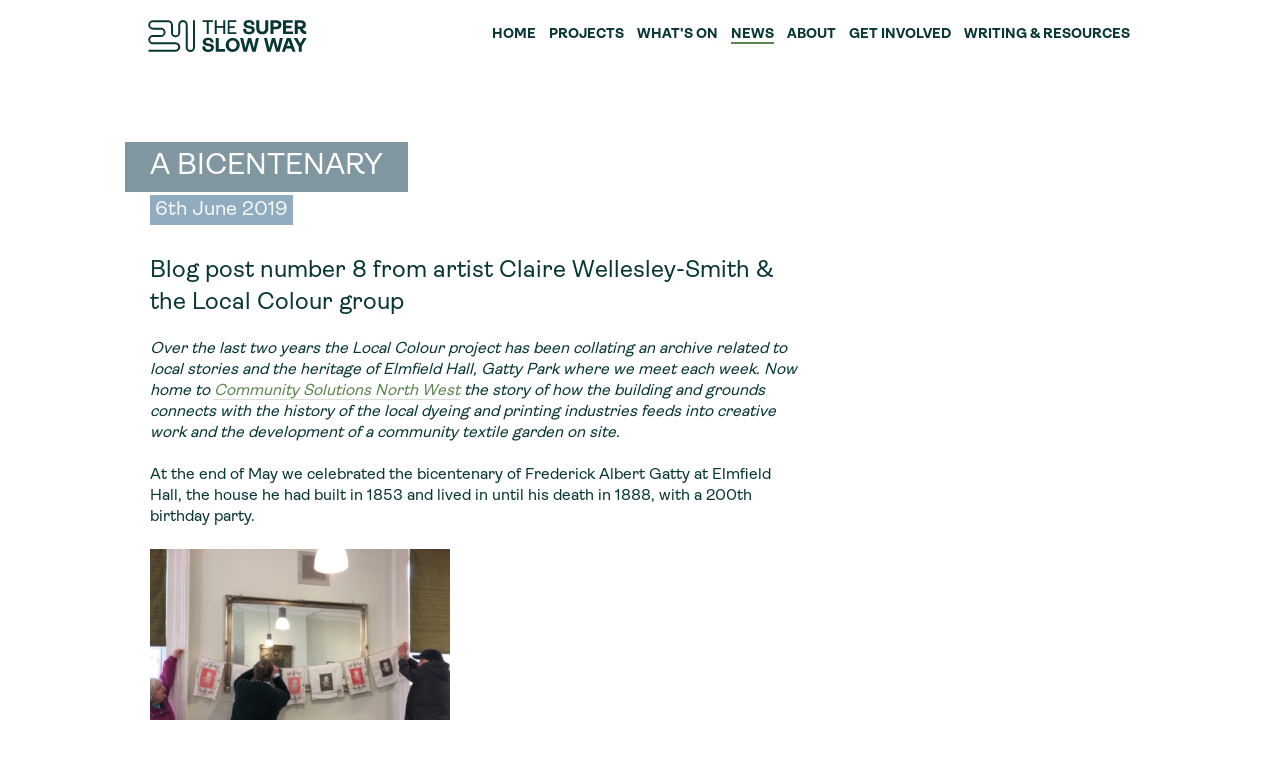

--- FILE ---
content_type: text/html; charset=UTF-8
request_url: https://superslowway.org.uk/news/a-bicentenary/
body_size: 15381
content:
<!DOCTYPE html>
<!--[if IE 7]>
<html class="ie ie7" lang="en-GB">
<![endif]-->
<!--[if IE 8]>
<html class="ie ie8" lang="en-GB">
<![endif]-->
<!--[if !(IE 7) | !(IE 8) ]><!-->
<html lang="en-GB"">
<!--<![endif]-->
<head>
<meta charset="UTF-8">
<meta name="viewport" content="width=device-width, initial-scale=1, maximum-scale=1">
<title>A Bicentenary - Super Slow WaySuper Slow Way</title>

<!--[if lt IE 9]>
<script src="https://superslowway.org.uk/wp-content/themes/superslowway21/js/html5.js"></script>
<![endif]-->
<script src="//use.typekit.net/hhd3zaa.js"></script>
<script>try{Typekit.load();}catch(e){}</script>	<script type="text/javascript">
		var siteurl = "https://superslowway.org.uk";
	</script>
<link rel="apple-touch-icon" sizes="180x180" href="/favicon/apple-touch-icon.png">
<link rel="icon" type="image/png" sizes="32x32" href="/favicon/favicon-32x32.png">
<link rel="icon" type="image/png" sizes="16x16" href="/favicon/favicon-16x16.png">
<link rel="manifest" href="/favicon/site.webmanifest">
<meta name="msapplication-TileColor" content="#da532c">
<meta name="theme-color" content="#ffffff">
<meta name='robots' content='index, follow, max-image-preview:large, max-snippet:-1, max-video-preview:-1' />
	<style>img:is([sizes="auto" i], [sizes^="auto," i]) { contain-intrinsic-size: 3000px 1500px }</style>
	
	<!-- This site is optimized with the Yoast SEO plugin v24.8.1 - https://yoast.com/wordpress/plugins/seo/ -->
	<link rel="canonical" href="https://superslowway.org.uk/news/a-bicentenary/" />
	<meta property="og:locale" content="en_GB" />
	<meta property="og:type" content="article" />
	<meta property="og:title" content="A Bicentenary - Super Slow Way" />
	<meta property="og:url" content="https://superslowway.org.uk/news/a-bicentenary/" />
	<meta property="og:site_name" content="Super Slow Way" />
	<meta property="og:image" content="https://superslowway.org.uk/wp-content/uploads/2022/10/ssw-new-logo.jpg" />
	<meta property="og:image:width" content="600" />
	<meta property="og:image:height" content="600" />
	<meta property="og:image:type" content="image/jpeg" />
	<meta name="twitter:card" content="summary_large_image" />
	<script type="application/ld+json" class="yoast-schema-graph">{"@context":"https://schema.org","@graph":[{"@type":"WebPage","@id":"https://superslowway.org.uk/news/a-bicentenary/","url":"https://superslowway.org.uk/news/a-bicentenary/","name":"A Bicentenary - Super Slow Way","isPartOf":{"@id":"https://superslowway.org.uk/#website"},"datePublished":"2019-06-06T10:21:41+00:00","breadcrumb":{"@id":"https://superslowway.org.uk/news/a-bicentenary/#breadcrumb"},"inLanguage":"en-GB","potentialAction":[{"@type":"ReadAction","target":["https://superslowway.org.uk/news/a-bicentenary/"]}]},{"@type":"BreadcrumbList","@id":"https://superslowway.org.uk/news/a-bicentenary/#breadcrumb","itemListElement":[{"@type":"ListItem","position":1,"name":"Home","item":"https://superslowway.org.uk/"},{"@type":"ListItem","position":2,"name":"News","item":"https://superslowway.org.uk/news/"},{"@type":"ListItem","position":3,"name":"A Bicentenary"}]},{"@type":"WebSite","@id":"https://superslowway.org.uk/#website","url":"https://superslowway.org.uk/","name":"Super Slow Way","description":"","potentialAction":[{"@type":"SearchAction","target":{"@type":"EntryPoint","urlTemplate":"https://superslowway.org.uk/?s={search_term_string}"},"query-input":{"@type":"PropertyValueSpecification","valueRequired":true,"valueName":"search_term_string"}}],"inLanguage":"en-GB"}]}</script>
	<!-- / Yoast SEO plugin. -->


<link rel='dns-prefetch' href='//www.googletagmanager.com' />
<script type="text/javascript">
/* <![CDATA[ */
window._wpemojiSettings = {"baseUrl":"https:\/\/s.w.org\/images\/core\/emoji\/15.0.3\/72x72\/","ext":".png","svgUrl":"https:\/\/s.w.org\/images\/core\/emoji\/15.0.3\/svg\/","svgExt":".svg","source":{"concatemoji":"https:\/\/superslowway.org.uk\/wp-includes\/js\/wp-emoji-release.min.js?ver=6.7.4"}};
/*! This file is auto-generated */
!function(i,n){var o,s,e;function c(e){try{var t={supportTests:e,timestamp:(new Date).valueOf()};sessionStorage.setItem(o,JSON.stringify(t))}catch(e){}}function p(e,t,n){e.clearRect(0,0,e.canvas.width,e.canvas.height),e.fillText(t,0,0);var t=new Uint32Array(e.getImageData(0,0,e.canvas.width,e.canvas.height).data),r=(e.clearRect(0,0,e.canvas.width,e.canvas.height),e.fillText(n,0,0),new Uint32Array(e.getImageData(0,0,e.canvas.width,e.canvas.height).data));return t.every(function(e,t){return e===r[t]})}function u(e,t,n){switch(t){case"flag":return n(e,"\ud83c\udff3\ufe0f\u200d\u26a7\ufe0f","\ud83c\udff3\ufe0f\u200b\u26a7\ufe0f")?!1:!n(e,"\ud83c\uddfa\ud83c\uddf3","\ud83c\uddfa\u200b\ud83c\uddf3")&&!n(e,"\ud83c\udff4\udb40\udc67\udb40\udc62\udb40\udc65\udb40\udc6e\udb40\udc67\udb40\udc7f","\ud83c\udff4\u200b\udb40\udc67\u200b\udb40\udc62\u200b\udb40\udc65\u200b\udb40\udc6e\u200b\udb40\udc67\u200b\udb40\udc7f");case"emoji":return!n(e,"\ud83d\udc26\u200d\u2b1b","\ud83d\udc26\u200b\u2b1b")}return!1}function f(e,t,n){var r="undefined"!=typeof WorkerGlobalScope&&self instanceof WorkerGlobalScope?new OffscreenCanvas(300,150):i.createElement("canvas"),a=r.getContext("2d",{willReadFrequently:!0}),o=(a.textBaseline="top",a.font="600 32px Arial",{});return e.forEach(function(e){o[e]=t(a,e,n)}),o}function t(e){var t=i.createElement("script");t.src=e,t.defer=!0,i.head.appendChild(t)}"undefined"!=typeof Promise&&(o="wpEmojiSettingsSupports",s=["flag","emoji"],n.supports={everything:!0,everythingExceptFlag:!0},e=new Promise(function(e){i.addEventListener("DOMContentLoaded",e,{once:!0})}),new Promise(function(t){var n=function(){try{var e=JSON.parse(sessionStorage.getItem(o));if("object"==typeof e&&"number"==typeof e.timestamp&&(new Date).valueOf()<e.timestamp+604800&&"object"==typeof e.supportTests)return e.supportTests}catch(e){}return null}();if(!n){if("undefined"!=typeof Worker&&"undefined"!=typeof OffscreenCanvas&&"undefined"!=typeof URL&&URL.createObjectURL&&"undefined"!=typeof Blob)try{var e="postMessage("+f.toString()+"("+[JSON.stringify(s),u.toString(),p.toString()].join(",")+"));",r=new Blob([e],{type:"text/javascript"}),a=new Worker(URL.createObjectURL(r),{name:"wpTestEmojiSupports"});return void(a.onmessage=function(e){c(n=e.data),a.terminate(),t(n)})}catch(e){}c(n=f(s,u,p))}t(n)}).then(function(e){for(var t in e)n.supports[t]=e[t],n.supports.everything=n.supports.everything&&n.supports[t],"flag"!==t&&(n.supports.everythingExceptFlag=n.supports.everythingExceptFlag&&n.supports[t]);n.supports.everythingExceptFlag=n.supports.everythingExceptFlag&&!n.supports.flag,n.DOMReady=!1,n.readyCallback=function(){n.DOMReady=!0}}).then(function(){return e}).then(function(){var e;n.supports.everything||(n.readyCallback(),(e=n.source||{}).concatemoji?t(e.concatemoji):e.wpemoji&&e.twemoji&&(t(e.twemoji),t(e.wpemoji)))}))}((window,document),window._wpemojiSettings);
/* ]]> */
</script>
<style id='wp-emoji-styles-inline-css' type='text/css'>

	img.wp-smiley, img.emoji {
		display: inline !important;
		border: none !important;
		box-shadow: none !important;
		height: 1em !important;
		width: 1em !important;
		margin: 0 0.07em !important;
		vertical-align: -0.1em !important;
		background: none !important;
		padding: 0 !important;
	}
</style>
<link rel='stylesheet' id='wp-block-library-css' href='https://superslowway.org.uk/wp-includes/css/dist/block-library/style.min.css?ver=6.7.4' type='text/css' media='all' />
<style id='classic-theme-styles-inline-css' type='text/css'>
/*! This file is auto-generated */
.wp-block-button__link{color:#fff;background-color:#32373c;border-radius:9999px;box-shadow:none;text-decoration:none;padding:calc(.667em + 2px) calc(1.333em + 2px);font-size:1.125em}.wp-block-file__button{background:#32373c;color:#fff;text-decoration:none}
</style>
<style id='global-styles-inline-css' type='text/css'>
:root{--wp--preset--aspect-ratio--square: 1;--wp--preset--aspect-ratio--4-3: 4/3;--wp--preset--aspect-ratio--3-4: 3/4;--wp--preset--aspect-ratio--3-2: 3/2;--wp--preset--aspect-ratio--2-3: 2/3;--wp--preset--aspect-ratio--16-9: 16/9;--wp--preset--aspect-ratio--9-16: 9/16;--wp--preset--color--black: #000000;--wp--preset--color--cyan-bluish-gray: #abb8c3;--wp--preset--color--white: #ffffff;--wp--preset--color--pale-pink: #f78da7;--wp--preset--color--vivid-red: #cf2e2e;--wp--preset--color--luminous-vivid-orange: #ff6900;--wp--preset--color--luminous-vivid-amber: #fcb900;--wp--preset--color--light-green-cyan: #7bdcb5;--wp--preset--color--vivid-green-cyan: #00d084;--wp--preset--color--pale-cyan-blue: #8ed1fc;--wp--preset--color--vivid-cyan-blue: #0693e3;--wp--preset--color--vivid-purple: #9b51e0;--wp--preset--gradient--vivid-cyan-blue-to-vivid-purple: linear-gradient(135deg,rgba(6,147,227,1) 0%,rgb(155,81,224) 100%);--wp--preset--gradient--light-green-cyan-to-vivid-green-cyan: linear-gradient(135deg,rgb(122,220,180) 0%,rgb(0,208,130) 100%);--wp--preset--gradient--luminous-vivid-amber-to-luminous-vivid-orange: linear-gradient(135deg,rgba(252,185,0,1) 0%,rgba(255,105,0,1) 100%);--wp--preset--gradient--luminous-vivid-orange-to-vivid-red: linear-gradient(135deg,rgba(255,105,0,1) 0%,rgb(207,46,46) 100%);--wp--preset--gradient--very-light-gray-to-cyan-bluish-gray: linear-gradient(135deg,rgb(238,238,238) 0%,rgb(169,184,195) 100%);--wp--preset--gradient--cool-to-warm-spectrum: linear-gradient(135deg,rgb(74,234,220) 0%,rgb(151,120,209) 20%,rgb(207,42,186) 40%,rgb(238,44,130) 60%,rgb(251,105,98) 80%,rgb(254,248,76) 100%);--wp--preset--gradient--blush-light-purple: linear-gradient(135deg,rgb(255,206,236) 0%,rgb(152,150,240) 100%);--wp--preset--gradient--blush-bordeaux: linear-gradient(135deg,rgb(254,205,165) 0%,rgb(254,45,45) 50%,rgb(107,0,62) 100%);--wp--preset--gradient--luminous-dusk: linear-gradient(135deg,rgb(255,203,112) 0%,rgb(199,81,192) 50%,rgb(65,88,208) 100%);--wp--preset--gradient--pale-ocean: linear-gradient(135deg,rgb(255,245,203) 0%,rgb(182,227,212) 50%,rgb(51,167,181) 100%);--wp--preset--gradient--electric-grass: linear-gradient(135deg,rgb(202,248,128) 0%,rgb(113,206,126) 100%);--wp--preset--gradient--midnight: linear-gradient(135deg,rgb(2,3,129) 0%,rgb(40,116,252) 100%);--wp--preset--font-size--small: 13px;--wp--preset--font-size--medium: 20px;--wp--preset--font-size--large: 36px;--wp--preset--font-size--x-large: 42px;--wp--preset--spacing--20: 0.44rem;--wp--preset--spacing--30: 0.67rem;--wp--preset--spacing--40: 1rem;--wp--preset--spacing--50: 1.5rem;--wp--preset--spacing--60: 2.25rem;--wp--preset--spacing--70: 3.38rem;--wp--preset--spacing--80: 5.06rem;--wp--preset--shadow--natural: 6px 6px 9px rgba(0, 0, 0, 0.2);--wp--preset--shadow--deep: 12px 12px 50px rgba(0, 0, 0, 0.4);--wp--preset--shadow--sharp: 6px 6px 0px rgba(0, 0, 0, 0.2);--wp--preset--shadow--outlined: 6px 6px 0px -3px rgba(255, 255, 255, 1), 6px 6px rgba(0, 0, 0, 1);--wp--preset--shadow--crisp: 6px 6px 0px rgba(0, 0, 0, 1);}:where(.is-layout-flex){gap: 0.5em;}:where(.is-layout-grid){gap: 0.5em;}body .is-layout-flex{display: flex;}.is-layout-flex{flex-wrap: wrap;align-items: center;}.is-layout-flex > :is(*, div){margin: 0;}body .is-layout-grid{display: grid;}.is-layout-grid > :is(*, div){margin: 0;}:where(.wp-block-columns.is-layout-flex){gap: 2em;}:where(.wp-block-columns.is-layout-grid){gap: 2em;}:where(.wp-block-post-template.is-layout-flex){gap: 1.25em;}:where(.wp-block-post-template.is-layout-grid){gap: 1.25em;}.has-black-color{color: var(--wp--preset--color--black) !important;}.has-cyan-bluish-gray-color{color: var(--wp--preset--color--cyan-bluish-gray) !important;}.has-white-color{color: var(--wp--preset--color--white) !important;}.has-pale-pink-color{color: var(--wp--preset--color--pale-pink) !important;}.has-vivid-red-color{color: var(--wp--preset--color--vivid-red) !important;}.has-luminous-vivid-orange-color{color: var(--wp--preset--color--luminous-vivid-orange) !important;}.has-luminous-vivid-amber-color{color: var(--wp--preset--color--luminous-vivid-amber) !important;}.has-light-green-cyan-color{color: var(--wp--preset--color--light-green-cyan) !important;}.has-vivid-green-cyan-color{color: var(--wp--preset--color--vivid-green-cyan) !important;}.has-pale-cyan-blue-color{color: var(--wp--preset--color--pale-cyan-blue) !important;}.has-vivid-cyan-blue-color{color: var(--wp--preset--color--vivid-cyan-blue) !important;}.has-vivid-purple-color{color: var(--wp--preset--color--vivid-purple) !important;}.has-black-background-color{background-color: var(--wp--preset--color--black) !important;}.has-cyan-bluish-gray-background-color{background-color: var(--wp--preset--color--cyan-bluish-gray) !important;}.has-white-background-color{background-color: var(--wp--preset--color--white) !important;}.has-pale-pink-background-color{background-color: var(--wp--preset--color--pale-pink) !important;}.has-vivid-red-background-color{background-color: var(--wp--preset--color--vivid-red) !important;}.has-luminous-vivid-orange-background-color{background-color: var(--wp--preset--color--luminous-vivid-orange) !important;}.has-luminous-vivid-amber-background-color{background-color: var(--wp--preset--color--luminous-vivid-amber) !important;}.has-light-green-cyan-background-color{background-color: var(--wp--preset--color--light-green-cyan) !important;}.has-vivid-green-cyan-background-color{background-color: var(--wp--preset--color--vivid-green-cyan) !important;}.has-pale-cyan-blue-background-color{background-color: var(--wp--preset--color--pale-cyan-blue) !important;}.has-vivid-cyan-blue-background-color{background-color: var(--wp--preset--color--vivid-cyan-blue) !important;}.has-vivid-purple-background-color{background-color: var(--wp--preset--color--vivid-purple) !important;}.has-black-border-color{border-color: var(--wp--preset--color--black) !important;}.has-cyan-bluish-gray-border-color{border-color: var(--wp--preset--color--cyan-bluish-gray) !important;}.has-white-border-color{border-color: var(--wp--preset--color--white) !important;}.has-pale-pink-border-color{border-color: var(--wp--preset--color--pale-pink) !important;}.has-vivid-red-border-color{border-color: var(--wp--preset--color--vivid-red) !important;}.has-luminous-vivid-orange-border-color{border-color: var(--wp--preset--color--luminous-vivid-orange) !important;}.has-luminous-vivid-amber-border-color{border-color: var(--wp--preset--color--luminous-vivid-amber) !important;}.has-light-green-cyan-border-color{border-color: var(--wp--preset--color--light-green-cyan) !important;}.has-vivid-green-cyan-border-color{border-color: var(--wp--preset--color--vivid-green-cyan) !important;}.has-pale-cyan-blue-border-color{border-color: var(--wp--preset--color--pale-cyan-blue) !important;}.has-vivid-cyan-blue-border-color{border-color: var(--wp--preset--color--vivid-cyan-blue) !important;}.has-vivid-purple-border-color{border-color: var(--wp--preset--color--vivid-purple) !important;}.has-vivid-cyan-blue-to-vivid-purple-gradient-background{background: var(--wp--preset--gradient--vivid-cyan-blue-to-vivid-purple) !important;}.has-light-green-cyan-to-vivid-green-cyan-gradient-background{background: var(--wp--preset--gradient--light-green-cyan-to-vivid-green-cyan) !important;}.has-luminous-vivid-amber-to-luminous-vivid-orange-gradient-background{background: var(--wp--preset--gradient--luminous-vivid-amber-to-luminous-vivid-orange) !important;}.has-luminous-vivid-orange-to-vivid-red-gradient-background{background: var(--wp--preset--gradient--luminous-vivid-orange-to-vivid-red) !important;}.has-very-light-gray-to-cyan-bluish-gray-gradient-background{background: var(--wp--preset--gradient--very-light-gray-to-cyan-bluish-gray) !important;}.has-cool-to-warm-spectrum-gradient-background{background: var(--wp--preset--gradient--cool-to-warm-spectrum) !important;}.has-blush-light-purple-gradient-background{background: var(--wp--preset--gradient--blush-light-purple) !important;}.has-blush-bordeaux-gradient-background{background: var(--wp--preset--gradient--blush-bordeaux) !important;}.has-luminous-dusk-gradient-background{background: var(--wp--preset--gradient--luminous-dusk) !important;}.has-pale-ocean-gradient-background{background: var(--wp--preset--gradient--pale-ocean) !important;}.has-electric-grass-gradient-background{background: var(--wp--preset--gradient--electric-grass) !important;}.has-midnight-gradient-background{background: var(--wp--preset--gradient--midnight) !important;}.has-small-font-size{font-size: var(--wp--preset--font-size--small) !important;}.has-medium-font-size{font-size: var(--wp--preset--font-size--medium) !important;}.has-large-font-size{font-size: var(--wp--preset--font-size--large) !important;}.has-x-large-font-size{font-size: var(--wp--preset--font-size--x-large) !important;}
:where(.wp-block-post-template.is-layout-flex){gap: 1.25em;}:where(.wp-block-post-template.is-layout-grid){gap: 1.25em;}
:where(.wp-block-columns.is-layout-flex){gap: 2em;}:where(.wp-block-columns.is-layout-grid){gap: 2em;}
:root :where(.wp-block-pullquote){font-size: 1.5em;line-height: 1.6;}
</style>
<link rel='stylesheet' id='image-map-pro-dist-css-css' href='https://superslowway.org.uk/wp-content/plugins/image-map-pro-wordpress/css/image-map-pro.min.css?ver=5.3.2' type='text/css' media='' />
<link rel='stylesheet' id='sitestyle-css' href='https://superslowway.org.uk/wp-content/themes/superslowway21/css/site.css?v=040522&#038;ver=6.7.4' type='text/css' media='all' />
<script type="text/javascript" src="https://superslowway.org.uk/wp-includes/js/jquery/jquery.min.js?ver=3.7.1" id="jquery-core-js"></script>
<script type="text/javascript" src="https://superslowway.org.uk/wp-includes/js/jquery/jquery-migrate.min.js?ver=3.4.1" id="jquery-migrate-js"></script>
<script type="text/javascript" src="https://superslowway.org.uk/wp-content/themes/superslowway21/js/jquery.cycle2.min.js?ver=6.7.4" id="cycle-js"></script>
<script type="text/javascript" src="https://superslowway.org.uk/wp-content/themes/superslowway21/js/jquery.cycle2.carousel.min.js?ver=6.7.4" id="carousel-js"></script>
<script type="text/javascript" src="https://superslowway.org.uk/wp-content/themes/superslowway21/js/jquery.jscroll.min.js?ver=6.7.4" id="jscroll-js"></script>
<script type="text/javascript" src="https://superslowway.org.uk/wp-content/themes/superslowway21/js/jquery.cycle2.swipe.min.js?ver=6.7.4" id="swipe-js"></script>
<script type="text/javascript" src="https://superslowway.org.uk/wp-content/themes/superslowway21/js/site.js?v=040522_6&amp;ver=6.7.4" id="site-js"></script>
<link rel="https://api.w.org/" href="https://superslowway.org.uk/wp-json/" /><link rel="EditURI" type="application/rsd+xml" title="RSD" href="https://superslowway.org.uk/xmlrpc.php?rsd" />
<meta name="generator" content="WordPress 6.7.4" />
<link rel='shortlink' href='https://superslowway.org.uk/?p=2357' />
<link rel="alternate" title="oEmbed (JSON)" type="application/json+oembed" href="https://superslowway.org.uk/wp-json/oembed/1.0/embed?url=https%3A%2F%2Fsuperslowway.org.uk%2Fnews%2Fa-bicentenary%2F" />
<link rel="alternate" title="oEmbed (XML)" type="text/xml+oembed" href="https://superslowway.org.uk/wp-json/oembed/1.0/embed?url=https%3A%2F%2Fsuperslowway.org.uk%2Fnews%2Fa-bicentenary%2F&#038;format=xml" />
<meta name="generator" content="Site Kit by Google 1.150.0" />
<!-- Google Tag Manager snippet added by Site Kit -->
<script type="text/javascript">
/* <![CDATA[ */

			( function( w, d, s, l, i ) {
				w[l] = w[l] || [];
				w[l].push( {'gtm.start': new Date().getTime(), event: 'gtm.js'} );
				var f = d.getElementsByTagName( s )[0],
					j = d.createElement( s ), dl = l != 'dataLayer' ? '&l=' + l : '';
				j.async = true;
				j.src = 'https://www.googletagmanager.com/gtm.js?id=' + i + dl;
				f.parentNode.insertBefore( j, f );
			} )( window, document, 'script', 'dataLayer', 'GTM-NJKXJ9KG' );
			
/* ]]> */
</script>

<!-- End Google Tag Manager snippet added by Site Kit -->

</head>
<body class="a-bicentenary single news"><div id="banner">
	<nav role="navigation" id="navigation-bar">
		<div id="site-title" data-link="0"><a href="https://superslowway.org.uk/">Super Slow Way</a></div>
		<ul id="main-menu">
						<li id="home-link"><a href="https://superslowway.org.uk">Home</a></li>
			<li id="projects-link"><a href="https://superslowway.org.uk/projects">Projects</a></li>
						<li id="events-link"><a href="https://superslowway.org.uk/events">What&apos;s On</a></li>
			<li id="news-link" class="active"><a href="https://superslowway.org.uk/news">News</a></li>
			<li id="about-link"><a href="https://superslowway.org.uk/about">About </a></li>
			<li id="get-involved-link"><a href="https://superslowway.org.uk/get-involved">Get Involved</a></li>			
			<li id="resources-link"><a href="https://superslowway.org.uk/resources">Writing &amp; Resources</a></li>
								</ul>
	</nav>
</div><div id="page" class="outer-wrapper">
	<div class="inner-wrapper">
	<div id="title">
		<h2>A Bicentenary</h2>
		<span id="post-date">6th June 2019</span>
	</div>
	<div class="clear"></div>
	<div id="content">
		<p class="introduction">Blog post number 8 from artist Claire Wellesley-Smith &amp; the Local Colour group</p>
		<p><em>Over the last two years the Local Colour project has been collating an archive related to local stories and the heritage of Elmfield Hall, Gatty Park where we meet each week. Now home to </em><a href="http://www.csnw.co.uk/"><em>Community Solutions North West</em></a><em> the story of how the building and grounds connects with the history of the local dyeing and printing industries feeds into creative work and the development of a community textile garden on site.  </em></p>
<p>At the end of May we celebrated the bicentenary of Frederick Albert Gatty at Elmfield Hall, the house he had built in 1853 and lived in until his death in 1888, with a 200<sup>th</sup> birthday party.</p>
<div id="attachment_2358" style="width: 310px" class="wp-caption alignnone"><img aria-describedby="caption-attachment-2358" fetchpriority="high" decoding="async" class="wp-image-2358 size-medium" src="http://superslowway.org.uk/wp-content/uploads/2019/06/Picture1-300x225.png" alt="" width="300" height="225" srcset="https://superslowway.org.uk/wp-content/uploads/2019/06/Picture1-300x225.png 300w, https://superslowway.org.uk/wp-content/uploads/2019/06/Picture1-768x576.png 768w, https://superslowway.org.uk/wp-content/uploads/2019/06/Picture1-644x480.png 644w, https://superslowway.org.uk/wp-content/uploads/2019/06/Picture1-200x150.png 200w, https://superslowway.org.uk/wp-content/uploads/2019/06/Picture1.png 962w" sizes="(max-width: 300px) 100vw, 300px" /><p id="caption-attachment-2358" class="wp-caption-text">Decorating Elmfield Hall with lino printed Gatty bunting</p></div>
<p>In the run-up to this event the group explored Gatty’s birth year, looking at Lancashire and beyond. We read Percy Bysshe Shelley’s poem, <a href="https://www.theguardian.com/books/booksblog/2009/feb/23/poem-week-shelley-1819">England in 1819</a> composed as a response to the Peterloo massacre in Manchester, an angry swipe at the ruling class of the time, <em>‘Rulers who neither see nor feel nor know…’</em>. We learned about the <a href="https://en.wikipedia.org/wiki/Cotton_Mills_and_Factories_Act_1819">1819 Cotton Mills and Factories Act</a> that limited the working hours of children, considering the words of Gatty’s business partner Frederick Steiner and his enthusiasm for the ‘benefits’ offered to his child workers – healthy work with <a href="https://superslowway.org.uk/news/madder-connections/">Turkey red dyes</a> that produced a <em>‘perfume equal to the honeysuckle or the rose.’<a href="#_edn1" name="_ednref1"><strong>[i]</strong></a></em> Jumping a century to the centenary of Gatty’s birth in 1919, we looked at a letter, sent by his son Victor, communicating the desire of the Gatty family to give Elmfield Hall and the grounds to the people of Church <em>‘to forge a permanent link between the past and the future and to connect our parents name to a scheme which we hope will prove of permanent benefit to the township.’</em></p>
<div id="attachment_2359" style="width: 310px" class="wp-caption alignnone"><img aria-describedby="caption-attachment-2359" decoding="async" class="wp-image-2359 size-medium" src="http://superslowway.org.uk/wp-content/uploads/2019/06/Picture2-300x225.png" alt="" width="300" height="225" srcset="https://superslowway.org.uk/wp-content/uploads/2019/06/Picture2-300x225.png 300w, https://superslowway.org.uk/wp-content/uploads/2019/06/Picture2-1024x768.png 1024w, https://superslowway.org.uk/wp-content/uploads/2019/06/Picture2-768x576.png 768w, https://superslowway.org.uk/wp-content/uploads/2019/06/Picture2-644x480.png 644w, https://superslowway.org.uk/wp-content/uploads/2019/06/Picture2-200x150.png 200w, https://superslowway.org.uk/wp-content/uploads/2019/06/Picture2.png 1050w" sizes="(max-width: 300px) 100vw, 300px" /><p id="caption-attachment-2359" class="wp-caption-text">Letter to Church Urban District Council from Victor Herbert Gatty, 1919</p></div>
<p>200 years after Gatty’s birth Elmfield Hall is a hive of community-based activity, now the base of Community Solutions North West, a community resource which involves local people to meet local need. It supports, resources and empowers people to improve their health, economic status and emotional wellbeing. Our birthday party offered an opportunity for visitors to find out more about the history of the building and wider area and take part in reminiscing activities. We celebrated with local people and descendants of the <a href="https://www.youtube.com/watch?v=-M3ETctesNU">Gatty family</a>. Drawing on a nineteenth century tradition we also began a new project, a <a href="https://www.lynnsetterington.co.uk/british-signature-cloths/">Signature Cloth</a>, printed with the madder plant that first brought Gatty to Accrington. This will be embroidered by volunteers and records the community at Elmfield Hall today.</p>
<div id="attachment_2360" style="width: 310px" class="wp-caption alignnone"><img aria-describedby="caption-attachment-2360" decoding="async" class="wp-image-2360 size-medium" src="http://superslowway.org.uk/wp-content/uploads/2019/06/Picture3-300x169.png" alt="" width="300" height="169" srcset="https://superslowway.org.uk/wp-content/uploads/2019/06/Picture3-300x169.png 300w, https://superslowway.org.uk/wp-content/uploads/2019/06/Picture3-1024x576.png 1024w, https://superslowway.org.uk/wp-content/uploads/2019/06/Picture3-768x432.png 768w, https://superslowway.org.uk/wp-content/uploads/2019/06/Picture3-200x112.png 200w, https://superslowway.org.uk/wp-content/uploads/2019/06/Picture3.png 1058w" sizes="(max-width: 300px) 100vw, 300px" /><p id="caption-attachment-2360" class="wp-caption-text">Signing the Signature Cloth (Image: Marcus Wallbank)</p></div>
<p>[1] Accrington through the 19<sup>th</sup> Century – Richard Ainsworth and Richard Shaw-Crossley</p>

		
	</div>
		<div id="sidebar">
		<div id="archives">
			<h3>Archive</h3>

				
				<ul>
	    <li><a href="https://superslowway.org.uk/news/laure-peake-awarded-mbe/" rel="bookmark">Laure Peake awarded MBE<br />
    <span class="date">Posted: 14th January 2026</span></a></li>
    <li><a href="https://superslowway.org.uk/news/were-recruiting-independent-chair-for-ssw-consortium/" rel="bookmark">We&#8217;re Recruiting: Independent Chair for SSW Consortium<br />
    <span class="date">Posted: 13th November 2025</span></a></li>
    <li><a href="https://superslowway.org.uk/news/super-slow-way-awarded-3-more-years-funding-from-arts-council-england/" rel="bookmark">Super Slow Way awarded funding from Arts Council England until 2029<br />
    <span class="date">Posted: 30th October 2025</span></a></li>
    <li><a href="https://superslowway.org.uk/news/open-call-exbury-egg-bingo/" rel="bookmark">OPEN CALL: Exbury Egg Bingo<br />
    <span class="date">Posted: 12th June 2025</span></a></li>
    <li><a href="https://superslowway.org.uk/news/10th-anniversary-film/" rel="bookmark">10th Anniversary Film<br />
    <span class="date">Posted: 17th February 2025</span></a></li>
    <li><a href="https://superslowway.org.uk/news/10th-anniversary-commission-by-david-armes/" rel="bookmark">10th Anniversary Commission by David Armes<br />
    <span class="date">Posted: 3rd February 2025</span></a></li>
    <li><a href="https://superslowway.org.uk/news/open-call-ssw-10-year-anniversary-commission/" rel="bookmark">OPEN CALL: SSW 10 Year Anniversary Commission<br />
    <span class="date">Posted: 29th November 2024</span></a></li>
    <li><a href="https://superslowway.org.uk/news/cpp-funding-extension-until-2026/" rel="bookmark">CPP Funding Extension until 2026!<br />
    <span class="date">Posted: 5th September 2024</span></a></li>
    <li><a href="https://superslowway.org.uk/news/open-call-bill-hunt-blackburn-revamp/" rel="bookmark">OPEN CALL: Bill Hunt Blackburn Revamp<br />
    <span class="date">Posted: 1st May 2024</span></a></li>
    <li><a href="https://superslowway.org.uk/news/were-hiring-creative-alliance-internship-data-and-evaluation-assistant/" rel="bookmark">WE&#8217;RE HIRING &#8211; Creative Alliance Internship: Data and Evaluation Assistant<br />
    <span class="date">Posted: 12th April 2024</span></a></li>
    <li><a href="https://superslowway.org.uk/news/open-call-lomeshaye-park-pop-up-cafe/" rel="bookmark">OPEN CALL: Lomeshaye Park Pop Up Cafe<br />
    <span class="date">Posted: 7th March 2024</span></a></li>
    <li><a href="https://superslowway.org.uk/news/open-call-audley-space-artist-residency/" rel="bookmark">OPEN CALL: Audley Space &#8211; Artist Residency<br />
    <span class="date">Posted: 20th February 2024</span></a></li>
    <li><a href="https://superslowway.org.uk/news/ssw-blackburn-spaces-advisory-group-community-forum/" rel="bookmark">SSW Blackburn Spaces Advisory Group &#038; Community Forum<br />
    <span class="date">Posted: 17th January 2024</span></a></li>
    <li><a href="https://superslowway.org.uk/news/open-call-super-slow-way-audio-residency/" rel="bookmark">OPEN CALL: Super Slow Way Audio Residency<br />
    <span class="date">Posted: 15th January 2024</span></a></li>
    <li><a href="https://superslowway.org.uk/news/open-call-peace-tree/" rel="bookmark">OPEN CALL: Peace Tree<br />
    <span class="date">Posted: 22nd November 2023</span></a></li>
    <li><a href="https://superslowway.org.uk/news/this-is-nelson-community-assembly-2/" rel="bookmark">This is Nelson: Community Assembly<br />
    <span class="date">Posted: 9th November 2023</span></a></li>
    <li><a href="https://superslowway.org.uk/news/spinning-and-weaving-school/" rel="bookmark">Spinning and Weaving School<br />
    <span class="date">Posted: 7th July 2023</span></a></li>
    <li><a href="https://superslowway.org.uk/news/small-bells-ring-returns/" rel="bookmark">Small Bells Ring Returns<br />
    <span class="date">Posted: 4th June 2023</span></a></li>
    <li><a href="https://superslowway.org.uk/news/open-call-super-small-ways-2/" rel="bookmark">OPEN CALL: Super Small Ways<br />
    <span class="date">Posted: 14th March 2023</span></a></li>
    <li><a href="https://superslowway.org.uk/news/open-call-ripple-effect-creative-skills/" rel="bookmark">OPEN CALL: Ripple Effect Creative Skills<br />
    <span class="date">Posted: 14th February 2023</span></a></li>
    <li><a href="https://superslowway.org.uk/news/join-blaze-in-the-wild/" rel="bookmark">Join Blaze in the Wild<br />
    <span class="date">Posted: 3rd November 2022</span></a></li>
    <li><a href="https://superslowway.org.uk/news/open-call-super-small-ways/" rel="bookmark">OPEN CALL:  Super Small Ways<br />
    <span class="date">Posted: 1st November 2022</span></a></li>
    <li><a href="https://superslowway.org.uk/news/pocket-park-mural-time-lapse/" rel="bookmark">Pocket Park Mural Time-lapse<br />
    <span class="date">Posted: 31st October 2022</span></a></li>
    <li><a href="https://superslowway.org.uk/news/were-recruiting-independent-chair-consortium-steering-group-board/" rel="bookmark">We&#8217;re Recruiting &#8211; Independent Chair: Consortium Steering Group Board<br />
    <span class="date">Posted: 21st October 2022</span></a></li>
    <li><a href="https://superslowway.org.uk/news/the-nasheed-choir-bradford/" rel="bookmark">The Nasheed Choir &#8211; Bradford<br />
    <span class="date">Posted: 19th October 2022</span></a></li>
    <li><a href="https://superslowway.org.uk/news/homegrown-homespun-on-countryfile/" rel="bookmark">Homegrown/Homespun on Countryfile<br />
    <span class="date">Posted: 10th October 2022</span></a></li>
    <li><a href="https://superslowway.org.uk/news/linear-park-survey/" rel="bookmark">Linear Park Survey<br />
    <span class="date">Posted: 2nd September 2022</span></a></li>
    <li><a href="https://superslowway.org.uk/news/open-call-lancashire-textile-gallery-pilot-commissions/" rel="bookmark">OPEN CALL: Lancashire Textile Gallery &#8211; Pilot Commissions<br />
    <span class="date">Posted: 3rd August 2022</span></a></li>
    <li><a href="https://superslowway.org.uk/news/open-call-lancashire-textile-gallery-academic-research-commissions/" rel="bookmark">OPEN CALL: Lancashire Textile Gallery –Academic Research Commissions<br />
    <span class="date">Posted: 3rd August 2022</span></a></li>
    <li><a href="https://superslowway.org.uk/news/artist-open-call-queen-street-helmshore-mill/" rel="bookmark">Artist Open Call: Queen Street &#038; Helmshore Mill<br />
    <span class="date">Posted: 30th June 2022</span></a></li>
    <li><a href="https://superslowway.org.uk/news/request-for-proposal-green-book-business-case/" rel="bookmark">Request for proposal &#8211; Green Book Business Case<br />
    <span class="date">Posted: 3rd May 2022</span></a></li>
    <li><a href="https://superslowway.org.uk/news/were-working-with-bpd/" rel="bookmark">We’re working with BDP<br />
    <span class="date">Posted: 26th April 2022</span></a></li>
    <li><a href="https://superslowway.org.uk/news/ripple-effect-project-coordinator-role/" rel="bookmark">Ripple Effect Project Coordinator role<br />
    <span class="date">Posted: 8th April 2022</span></a></li>
    <li><a href="https://superslowway.org.uk/news/mini-orchard-planted-in-daneshouse/" rel="bookmark">Mini Orchard planted in Daneshouse<br />
    <span class="date">Posted: 4th April 2022</span></a></li>
    <li><a href="https://superslowway.org.uk/news/colourburst-workshop/" rel="bookmark">Colour Burst workshop 2nd and 3rd April<br />
    <span class="date">Posted: 24th March 2022</span></a></li>
    <li><a href="https://superslowway.org.uk/news/open-call-workshops-on-the-water/" rel="bookmark">Open Call: Workshops on the Water<br />
    <span class="date">Posted: 2nd March 2022</span></a></li>
    <li><a href="https://superslowway.org.uk/news/open-call-small-bells-ring-writers-residencies/" rel="bookmark">Open Call: Small Bells Ring &#8211; Writers Residencies<br />
    <span class="date">Posted: 24th February 2022</span></a></li>
    <li><a href="https://superslowway.org.uk/news/open-call-super-small-ways-neighbourhood-commissions/" rel="bookmark">Open Call: Super Small Ways &#8211; Neighbourhood Commissions<br />
    <span class="date">Posted: 21st February 2022</span></a></li>
    <li><a href="https://superslowway.org.uk/news/volunteers-wanted-homegrown-homespun/" rel="bookmark">Volunteers Wanted &#8211; Homegrown/Homespun<br />
    <span class="date">Posted: 17th February 2022</span></a></li>
    <li><a href="https://superslowway.org.uk/news/volunteer-crew-members-wanted-for-the-rv-furor-scribendi/" rel="bookmark">Volunteer Crew Members Wanted for The RV Furor Scribendi<br />
    <span class="date">Posted: 17th February 2022</span></a></li>
    <li><a href="https://superslowway.org.uk/news/open-call-linear-park-pilot-landscape-strategy/" rel="bookmark">Open Call Linear Park Pilot Landscape Strategy<br />
    <span class="date">Posted: 1st February 2022</span></a></li>
    <li><a href="https://superslowway.org.uk/news/national-lottery-funding-for-homegrown-homespun/" rel="bookmark">National Lottery funding for Homegrown/Homespun<br />
    <span class="date">Posted: 25th January 2022</span></a></li>
    <li><a href="https://superslowway.org.uk/news/were-hiring-2/" rel="bookmark">We&#8217;re hiring &#8211; Pennine Lancashire Linear Park pilot<br />
    <span class="date">Posted: 10th January 2022</span></a></li>
    <li><a href="https://superslowway.org.uk/news/super-slow-way-awarded-arts-council-england-funding-until-2025/" rel="bookmark">Super Slow Way awarded Arts Council England Funding until 2025<br />
    <span class="date">Posted: 3rd December 2021</span></a></li>
    <li><a href="https://superslowway.org.uk/news/were-hiring/" rel="bookmark">We&#8217;re hiring!<br />
    <span class="date">Posted: 15th July 2021</span></a></li>
    <li><a href="https://superslowway.org.uk/news/unlocking-the-potential-of-the-leeds-liverpool-canal-in-pennine-lancashire-feasibility-study-launched/" rel="bookmark">Unlocking the potential of the Leeds &#038; Liverpool canal in Pennine Lancashire: Feasibility Study launched<br />
    <span class="date">Posted: 21st June 2021</span></a></li>
    <li><a href="https://superslowway.org.uk/news/british-textile-biennial-2021-programme-announced-for-1-31-october-2021/" rel="bookmark">British Textile Biennial 2021 programme announced for 1 &#8211; 31 October 2021<br />
    <span class="date">Posted: 15th June 2021</span></a></li>
    <li><a href="https://superslowway.org.uk/news/talk-to-us-community-conversations/" rel="bookmark">Talk to Us &#8211; Community Conversations<br />
    <span class="date">Posted: 6th October 2020</span></a></li>
    <li><a href="https://superslowway.org.uk/news/linear-park-feasibility-study/" rel="bookmark">Linear Park feasibility study<br />
    <span class="date">Posted: 5th October 2020</span></a></li>
    <li><a href="https://superslowway.org.uk/news/british-textile-biennial-dates-for-2021-announced/" rel="bookmark">British Textile Biennial dates for 2021 announced<br />
    <span class="date">Posted: 5th October 2020</span></a></li>
    <li><a href="https://superslowway.org.uk/news/pendle-community-consultation/" rel="bookmark">Pendle Community Consultation<br />
    <span class="date">Posted: 8th September 2020</span></a></li>
    <li><a href="https://superslowway.org.uk/news/final-thoughts/" rel="bookmark">Final Thoughts<br />
    <span class="date">Posted: 8th July 2020</span></a></li>
    <li><a href="https://superslowway.org.uk/news/you-ok/" rel="bookmark">You OK?<br />
    <span class="date">Posted: 21st May 2020</span></a></li>
    <li><a href="https://superslowway.org.uk/news/introducing-jamie-holman/" rel="bookmark">Introducing&#8230;Jamie Holman<br />
    <span class="date">Posted: 18th May 2020</span></a></li>
    <li><a href="https://superslowway.org.uk/news/introducing-alex-zawadzki/" rel="bookmark">Introducing&#8230;Alex Zawadzki<br />
    <span class="date">Posted: 12th May 2020</span></a></li>
    <li><a href="https://superslowway.org.uk/news/2576/" rel="bookmark">ACE Funding and People, Place, Time and Space<br />
    <span class="date">Posted: 6th May 2020</span></a></li>
    <li><a href="https://superslowway.org.uk/news/object-handling-at-a-distance/" rel="bookmark">Object Handling at a Distance<br />
    <span class="date">Posted: 29th April 2020</span></a></li>
    <li><a href="https://superslowway.org.uk/news/flashback-launches/" rel="bookmark">Flashback Launches<br />
    <span class="date">Posted: 23rd April 2020</span></a></li>
    <li><a href="https://superslowway.org.uk/news/together-apart/" rel="bookmark">Together Apart<br />
    <span class="date">Posted: 7th April 2020</span></a></li>
    <li><a href="https://superslowway.org.uk/news/2533/" rel="bookmark"><br />
    <span class="date">Posted: 19th March 2020</span></a></li>
    <li><a href="https://superslowway.org.uk/news/corona-virus-update/" rel="bookmark">Corona virus update<br />
    <span class="date">Posted: 18th March 2020</span></a></li>
    <li><a href="https://superslowway.org.uk/news/arts-council-england-creative-matters-podcast-lets-create/" rel="bookmark">Arts Council England Creative Matters Podcast &#8211; Let&#8217;s Create<br />
    <span class="date">Posted: 5th February 2020</span></a></li>
    <li><a href="https://superslowway.org.uk/news/co-creation-and-long-term-projects/" rel="bookmark">Co-Creation and Long-Term Projects<br />
    <span class="date">Posted: 5th February 2020</span></a></li>
    <li><a href="https://superslowway.org.uk/news/hannah-leighton-boyce-takes-up-residence-at-darwen-terracotta-and-faience-for-art-in-manufacturing/" rel="bookmark">Hannah Leighton Boyce takes up residence at Darwen Terracotta and Faience for Art in Manufacturing.<br />
    <span class="date">Posted: 4th February 2020</span></a></li>
    <li><a href="https://superslowway.org.uk/news/art-in-manufacturing-season-four-first-commissioned-artist-revealed/" rel="bookmark">Art in Manufacturing Season Four – first commissioned artist revealed<br />
    <span class="date">Posted: 4th October 2019</span></a></li>
    <li><a href="https://superslowway.org.uk/news/inside-the-experiment-shed/" rel="bookmark">Inside The Experiment Shed<br />
    <span class="date">Posted: 12th August 2019</span></a></li>
    <li><a href="https://superslowway.org.uk/news/call-for-expression-of-interest-art-in-manufacturing-2/" rel="bookmark">Call for Expression of Interest &#8211; Art in Manufacturing<br />
    <span class="date">Posted: 1st August 2019</span></a></li>
    <li><a href="https://superslowway.org.uk/news/were-looking-for-volunteers-for-the-british-textile-biennial/" rel="bookmark">We&#8217;re looking for volunteers for the British Textile Biennial<br />
    <span class="date">Posted: 23rd July 2019</span></a></li>
    <li><a href="https://superslowway.org.uk/news/open-call-from-generation-change/" rel="bookmark">Open Call from Generation Change<br />
    <span class="date">Posted: 22nd July 2019</span></a></li>
    <li><a href="https://superslowway.org.uk/news/banner-culture/" rel="bookmark">Banner Culture<br />
    <span class="date">Posted: 15th July 2019</span></a></li>
    <li><a href="https://superslowway.org.uk/news/connecting-industries/" rel="bookmark">Connecting Industries<br />
    <span class="date">Posted: 10th July 2019</span></a></li>
    <li><a href="https://superslowway.org.uk/news/double-negative-review/" rel="bookmark">The Double Negative Review<br />
    <span class="date">Posted: 2nd July 2019</span></a></li>
    <li><a href="https://superslowway.org.uk/news/last-weekend-to-see-reetu-sattars-lost-tune/" rel="bookmark">Last weekend to see Reetu Sattar&#8217;s &#8216;Lost Tune&#8217;<br />
    <span class="date">Posted: 27th June 2019</span></a></li>
    <li><a href="https://superslowway.org.uk/news/generation-change-a-new-project-from-super-slow-way-and-blaze/" rel="bookmark">Generation Change: A new project from Super Slow Way and Blaze<br />
    <span class="date">Posted: 13th June 2019</span></a></li>
    <li><a href="https://superslowway.org.uk/news/a-bicentenary/" rel="bookmark">A Bicentenary<br />
    <span class="date">Posted: 6th June 2019</span></a></li>
    <li><a href="https://superslowway.org.uk/news/burnley-canal-festival-takes-a-2019-break-but-plans-an-ambitious-return/" rel="bookmark">Burnley Canal Festival takes a 2019 break but plans an ambitious return<br />
    <span class="date">Posted: 4th June 2019</span></a></li>
    <li><a href="https://superslowway.org.uk/news/a-steiner-walk/" rel="bookmark">A Steiner Walk<br />
    <span class="date">Posted: 15th May 2019</span></a></li>
    <li><a href="https://superslowway.org.uk/news/lancastrians/" rel="bookmark">Lancastrians<br />
    <span class="date">Posted: 10th April 2019</span></a></li>
    <li><a href="https://superslowway.org.uk/news/talking-textiles/" rel="bookmark">Talking Textiles<br />
    <span class="date">Posted: 4th April 2019</span></a></li>
    <li><a href="https://superslowway.org.uk/news/madder-roots-and-acid-house-witch-trials/" rel="bookmark">Madder Roots and Acid House Witch Trials<br />
    <span class="date">Posted: 2nd April 2019</span></a></li>
    <li><a href="https://superslowway.org.uk/news/provocation-by-uzma-raziq/" rel="bookmark">Provocation by Uzma Raziq<br />
    <span class="date">Posted: 19th March 2019</span></a></li>
    <li><a href="https://superslowway.org.uk/news/madder-connections/" rel="bookmark">Madder Connections<br />
    <span class="date">Posted: 5th March 2019</span></a></li>
    <li><a href="https://superslowway.org.uk/news/digging-deeper/" rel="bookmark">Digging Deeper<br />
    <span class="date">Posted: 31st January 2019</span></a></li>
    <li><a href="https://superslowway.org.uk/news/the-latest-blog-from-artist-jamie-holman/" rel="bookmark">Make Work<br />
    <span class="date">Posted: 29th January 2019</span></a></li>
    <li><a href="https://superslowway.org.uk/news/armistice-day-at-elmfield-hall/" rel="bookmark">Armistice Day at Elmfield Hall<br />
    <span class="date">Posted: 11th December 2018</span></a></li>
    <li><a href="https://superslowway.org.uk/news/artlands-sharing-knowledge-trading-resources-exchanging-gifts/" rel="bookmark">Artlands: sharing knowledge, trading resources, exchanging gifts<br />
    <span class="date">Posted: 11th December 2018</span></a></li>
    <li><a href="https://superslowway.org.uk/news/call-out-for-blackburn-dance-groups-exercise-classes-and-keepy-uppy-experts/" rel="bookmark">Call out for Blackburn dance groups, exercise classes and keepy uppy experts!<br />
    <span class="date">Posted: 3rd December 2018</span></a></li>
    <li><a href="https://superslowway.org.uk/news/liverpool-biennial-touring-programme-across-north-of-england-announced/" rel="bookmark">Liverpool Biennial touring programme across North of England announced<br />
    <span class="date">Posted: 29th November 2018</span></a></li>
    <li><a href="https://superslowway.org.uk/news/the-super-slow-way-shop-is-now-live/" rel="bookmark">The Super Slow Way shop is now live!<br />
    <span class="date">Posted: 27th November 2018</span></a></li>
    <li><a href="https://superslowway.org.uk/news/call-for-expression-of-interest-art-in-manufacturing/" rel="bookmark">Call for Expression of Interest &#8211; Art in Manufacturing<br />
    <span class="date">Posted: 27th November 2018</span></a></li>
    <li><a href="https://superslowway.org.uk/news/looking-is-different-to-seeing-blog-3-from-artist-jamie-holman/" rel="bookmark">Looking is different to seeing: Blog #3 from Artist Jamie Holman<br />
    <span class="date">Posted: 23rd October 2018</span></a></li>
    <li><a href="https://superslowway.org.uk/news/artist-jen-kagan-commissioned-for-blackburn-cotton-exchange-light-project/" rel="bookmark">Artist Jen Kagan commissioned for Blackburn Cotton Exchange Light project.<br />
    <span class="date">Posted: 11th October 2018</span></a></li>
    <li><a href="https://superslowway.org.uk/news/artlands-victoria-conference-in-bendigo/" rel="bookmark">Artlands Victoria conference in Bendigo<br />
    <span class="date">Posted: 11th October 2018</span></a></li>
    <li><a href="https://superslowway.org.uk/news/seasonal-rhythms/" rel="bookmark">Seasonal Rhythms: October news from Gatty Park<br />
    <span class="date">Posted: 10th October 2018</span></a></li>
    <li><a href="https://superslowway.org.uk/news/volunteers-needed-for-thompson-park-project/" rel="bookmark">Volunteers needed for Thompson Park project<br />
    <span class="date">Posted: 10th October 2018</span></a></li>
    <li><a href="https://superslowway.org.uk/news/jamie-holmans-live-the-dream-banner-at-lancashire-encounters-this-weekend/" rel="bookmark">Jamie Holman&#8217;s Live the Dream banner at Lancashire Encounters this weekend.<br />
    <span class="date">Posted: 20th September 2018</span></a></li>
    <li><a href="https://superslowway.org.uk/news/local-colour-from-artist-claire-wellesley-smith/" rel="bookmark">Local Colour from artist Claire Wellesley-Smith<br />
    <span class="date">Posted: 18th September 2018</span></a></li>
    <li><a href="https://superslowway.org.uk/news/seeking-participants-for-new-project-in-thompson-park/" rel="bookmark">Seeking participants for new project in Thompson Park!<br />
    <span class="date">Posted: 18th September 2018</span></a></li>
    <li><a href="https://superslowway.org.uk/news/blackburns-banner-heritage-blog-2-from-artist-jamie-holman/" rel="bookmark">Blackburn&#8217;s banner heritage &#8211; Blog #2 from Artist Jamie Holman<br />
    <span class="date">Posted: 31st August 2018</span></a></li>
    <li><a href="https://superslowway.org.uk/news/artist-call-out-the-exchange-blackburn-super-slow-way/" rel="bookmark">ARTIST CALL-OUT: The Exchange Blackburn &#038; Super Slow Way<br />
    <span class="date">Posted: 30th August 2018</span></a></li>
    <li><a href="https://superslowway.org.uk/news/the-return-of-the-eggman/" rel="bookmark">The Return of The Eggman!<br />
    <span class="date">Posted: 22nd August 2018</span></a></li>
    <li><a href="https://superslowway.org.uk/news/live-the-dream/" rel="bookmark">Live The Dream &#8211; a blog from artist Jamie Holman<br />
    <span class="date">Posted: 2nd August 2018</span></a></li>
    <li><a href="https://superslowway.org.uk/news/volunteers-event-wednesday-1st-august/" rel="bookmark">We&#8217;re looking for volunteers!<br />
    <span class="date">Posted: 19th July 2018</span></a></li>
    <li><a href="https://superslowway.org.uk/news/1926/" rel="bookmark">The Hollins and Super Slow Way win The North West Cultural Education Awards.<br />
    <span class="date">Posted: 11th July 2018</span></a></li>
    <li><a href="https://superslowway.org.uk/news/artist-jamie-holman-announced-for-politics-of-fabric-co-commission-for-lancashire-encounter-2018-and-fabrications-2019/" rel="bookmark">Artist Jamie Holman announced for Politics of Fabric co-commission for Lancashire Encounter 2018 and Fabrications 2019.<br />
    <span class="date">Posted: 11th July 2018</span></a></li>
    <li><a href="https://superslowway.org.uk/news/the-hollins-super-slow-way-nominated-for-the-north-west-cultural-education-awards/" rel="bookmark">The Hollins &#038; Super Slow Way nominated for The North West Cultural Education Awards<br />
    <span class="date">Posted: 21st June 2018</span></a></li>
    <li><a href="https://superslowway.org.uk/news/colour-octa-gone-liz-wests-3d-pointillism-is-hiding-something/" rel="bookmark">Colour octa-gone: Liz West’s 3D pointillism is hiding something<br />
    <span class="date">Posted: 21st June 2018</span></a></li>
    <li><a href="https://superslowway.org.uk/news/artist-call-out/" rel="bookmark">ARTIST CALL-OUT<br />
    <span class="date">Posted: 27th April 2018</span></a></li>
    <li><a href="https://superslowway.org.uk/news/legendary-producer-martyn-ware-seeks-memories-of-tonys-ballroom/" rel="bookmark">Legendary Producer Martyn Ware seeks memories of Tony&#8217;s Ballroom<br />
    <span class="date">Posted: 18th April 2018</span></a></li>
    <li><a href="https://superslowway.org.uk/news/1863/" rel="bookmark">Lancashire Makers and memories wanted for the making of a South Asian wedding<br />
    <span class="date">Posted: 18th April 2018</span></a></li>
    <li><a href="https://superslowway.org.uk/news/arts-in-manufacturing-season-2-artists-announced/" rel="bookmark">Arts in Manufacturing Season 2 &#8211; Artists Announced<br />
    <span class="date">Posted: 11th April 2018</span></a></li>
    <li><a href="https://superslowway.org.uk/news/ok-the-musical-website-now-online/" rel="bookmark">OK The Musical website now online!<br />
    <span class="date">Posted: 3rd April 2018</span></a></li>
    <li><a href="https://superslowway.org.uk/news/burnley-canal-festival-save-the-date/" rel="bookmark">Burnley Canal Festival &#8211; Save the date!<br />
    <span class="date">Posted: 3rd April 2018</span></a></li>
    <li><a href="https://superslowway.org.uk/news/liverpool-biennial-touring-programme-coming-to-burnley/" rel="bookmark">Liverpool Biennial touring programme coming to Burnley<br />
    <span class="date">Posted: 3rd April 2018</span></a></li>
    <li><a href="https://superslowway.org.uk/news/the-circle-and-the-square-to-be-shown-at-the-sydney-biennale/" rel="bookmark">The Circle and The Square to be shown at the Sydney Biennale<br />
    <span class="date">Posted: 7th February 2018</span></a></li>
    <li><a href="https://superslowway.org.uk/news/beyond-labels-in-young-mens-shoes-the-team-bring-home-the-biggest-prize-of-the-night-at-this-years-educate-awards-2017/" rel="bookmark">Beyond Labels: In Young Men&#8217;s Shoes: The team bring home the biggest prize of the night at this years Educate Awards 2017<br />
    <span class="date">Posted: 22nd November 2017</span></a></li>
    <li><a href="https://superslowway.org.uk/news/super-slow-way-awarded-1-million-from-the-arts-council/" rel="bookmark">Super Slow Way awarded £1 million from the Arts Council<br />
    <span class="date">Posted: 13th November 2017</span></a></li>
    <li><a href="https://superslowway.org.uk/news/opportunity-to-try-performance-parkour-with-the-urban-playground-team/" rel="bookmark">Opportunity to try Performance Parkour with the Urban Playground Team!<br />
    <span class="date">Posted: 21st August 2017</span></a></li>
    <li><a href="https://superslowway.org.uk/news/article-the-double-negative/" rel="bookmark">Article &#8211; The Double Negative<br />
    <span class="date">Posted: 18th August 2017</span></a></li>
    <li><a href="https://superslowway.org.uk/news/recruiting-volunteers/" rel="bookmark">We&#8217;re Recruiting Volunteers<br />
    <span class="date">Posted: 27th June 2017</span></a></li>
    <li><a href="https://superslowway.org.uk/news/volunteer-for-super-slow-way/" rel="bookmark">Volunteer for Super Slow Way!<br />
    <span class="date">Posted: 25th May 2017</span></a></li>
    <li><a href="https://superslowway.org.uk/news/the-weaving-of-pendle-now-on-display-at-the-ace-centre-nelson/" rel="bookmark">&#8216;The Weaving of Pendle&#8217; now on display at the ACE Centre, Nelson<br />
    <span class="date">Posted: 17th May 2017</span></a></li>
    <li><a href="https://superslowway.org.uk/news/conversations-in-creativity-events/" rel="bookmark">Conversations in Creativity events<br />
    <span class="date">Posted: 20th April 2017</span></a></li>
    <li><a href="https://superslowway.org.uk/news/festival-of-making-front-room-factories/" rel="bookmark">Festival of Making &#8211; Front Room Factories<br />
    <span class="date">Posted: 3rd April 2017</span></a></li>
    <li><a href="https://superslowway.org.uk/news/we-are-hiring-communications-manager-freelance-opportunity/" rel="bookmark">We are hiring! Communications Manager freelance opportunity<br />
    <span class="date">Posted: 30th March 2017</span></a></li>
    <li><a href="https://superslowway.org.uk/news/super-slow-way-annual-report-2016/" rel="bookmark">Super Slow Way Annual Report 2016<br />
    <span class="date">Posted: 9th March 2017</span></a></li>
    <li><a href="https://superslowway.org.uk/news/art-in-manufacturing-resident-artists-revealed/" rel="bookmark">Art in Manufacturing resident artists revealed<br />
    <span class="date">Posted: 27th February 2017</span></a></li>
    <li><a href="https://superslowway.org.uk/news/o-k-the-musical-featured-in-swedish-magazine/" rel="bookmark">O.K &#8211; The Musical featured in Swedish magazine<br />
    <span class="date">Posted: 1st February 2017</span></a></li>
    <li><a href="https://superslowway.org.uk/news/super-slow-way-2016-highlights/" rel="bookmark">Super Slow Way 2016 Highlights!<br />
    <span class="date">Posted: 15th December 2016</span></a></li>
    <li><a href="https://superslowway.org.uk/news/we-are-hiring-operations-and-development-manager/" rel="bookmark">We are hiring! Operations and Development Manager<br />
    <span class="date">Posted: 23rd November 2016</span></a></li>
    <li><a href="https://superslowway.org.uk/news/creating-happiness-exhibition-workshops/" rel="bookmark">Creating Happiness exhibition &#038; workshops<br />
    <span class="date">Posted: 15th November 2016</span></a></li>
    <li><a href="https://superslowway.org.uk/news/shifting-loyalties/" rel="bookmark">shifting loyalties<br />
    <span class="date">Posted: 11th November 2016</span></a></li>
    <li><a href="https://superslowway.org.uk/news/meet-our-artists-cath-ford/" rel="bookmark">Meet Our Artists &#8211; Cath Ford<br />
    <span class="date">Posted: 8th November 2016</span></a></li>
    <li><a href="https://superslowway.org.uk/news/artist-opportunity-art-in-manufacturing-residencies/" rel="bookmark">Artist Opportunity &#8211; Art in Manufacturing Residencies<br />
    <span class="date">Posted: 3rd November 2016</span></a></li>
    <li><a href="https://superslowway.org.uk/news/the-academy-open-call/" rel="bookmark">The Academy &#8211; Open Call<br />
    <span class="date">Posted: 2nd November 2016</span></a></li>
    <li><a href="https://superslowway.org.uk/news/beyond-labels-in-young-mens-shoes-goes-on-tour/" rel="bookmark">Beyond Labels: In Young Men&#8217;s Shoes Goes on Tour<br />
    <span class="date">Posted: 14th October 2016</span></a></li>
    <li><a href="https://superslowway.org.uk/news/join-us-to-celebrate-our-wonderful-waterway/" rel="bookmark">Join us to celebrate 200 years of our wonderful waterway!<br />
    <span class="date">Posted: 10th October 2016</span></a></li>
    <li><a href="https://superslowway.org.uk/news/harkat-celebration-you-are-invited-to-a-magical-evening/" rel="bookmark">Harkat Celebration: You are invited to a magical evening! <br />
    <span class="date">Posted: 5th October 2016</span></a></li>
    <li><a href="https://superslowway.org.uk/news/meet-our-artists-alwin-reamillo/" rel="bookmark">Meet Our Artists &#8211; Alwin Reamillo<br />
    <span class="date">Posted: 27th September 2016</span></a></li>
    <li><a href="https://superslowway.org.uk/news/huge-banquet-to-be-held-at-brierfield-mill-with-suzanne-lacy/" rel="bookmark">Huge banquet to be held at Brierfield Mill with Suzanne Lacy<br />
    <span class="date">Posted: 1st September 2016</span></a></li>
    <li><a href="https://superslowway.org.uk/news/meet-our-artists-jean-mcewan/" rel="bookmark">Meet Our Artists &#8211; Jean McEwan<br />
    <span class="date">Posted: 11th August 2016</span></a></li>
    <li><a href="https://superslowway.org.uk/news/open-call-for-a-socially-engaged-commission/" rel="bookmark">Open call for a socially engaged commission with Tate Liverpool<br />
    <span class="date">Posted: 10th August 2016</span></a></li>
    <li><a href="https://superslowway.org.uk/news/escape-from-the-island-of-mill-hill/" rel="bookmark">Escape from the Island of Mill Hill!<br />
    <span class="date">Posted: 3rd August 2016</span></a></li>
    <li><a href="https://superslowway.org.uk/news/artist-call-out-st-silas-primary-school-blackburn/" rel="bookmark">Artist Call Out &#8211; St Silas Primary School, Blackburn<br />
    <span class="date">Posted: 28th July 2016</span></a></li>
    <li><a href="https://superslowway.org.uk/news/tickets-go-on-sale-for-the-super-slow-way-rhapsody/" rel="bookmark">Tickets Go On Sale for the Super Slow Way Rhapsody!<br />
    <span class="date">Posted: 14th June 2016</span></a></li>
    <li><a href="https://superslowway.org.uk/news/advice-session-for-grants-for-the-arts/" rel="bookmark">Advice Session for Grants for the Arts<br />
    <span class="date">Posted: 17th May 2016</span></a></li>
    <li><a href="https://superslowway.org.uk/news/opportunity-freelance-community-projects-assistant/" rel="bookmark">Opportunity: Freelance Community Projects Assistant<br />
    <span class="date">Posted: 17th May 2016</span></a></li>
    <li><a href="https://superslowway.org.uk/news/artist-residency-opportunity-with-the-jinnah-centre-burnley/" rel="bookmark">Artist Residency Opportunity with the Jinnah Centre<br />
    <span class="date">Posted: 11th April 2016</span></a></li>
    <li><a href="https://superslowway.org.uk/news/super-slow-way-to-support-25-voluntary-arts-groups-in-lancashire/" rel="bookmark">Super Slow Way to Support 25 Voluntary Arts Groups in Lancashire<br />
    <span class="date">Posted: 9th March 2016</span></a></li>
    <li><a href="https://superslowway.org.uk/news/suzanne-lacy-returns-to-pendle-with-ron-pen-2/" rel="bookmark">Suzanne Lacy returns to Pendle with Ron Pen<br />
    <span class="date">Posted: 9th March 2016</span></a></li>
    <li><a href="https://superslowway.org.uk/news/artist-call-out-the-bureau-blackburn-2/" rel="bookmark">Artist Call-Out &#8211; The Bureau, Blackburn<br />
    <span class="date">Posted: 17th February 2016</span></a></li>
    <li><a href="https://superslowway.org.uk/news/carl-honore-art-education-slow-is-beautiful-2/" rel="bookmark">The Art of Slow &#8211; Carl Honoré Discusses Art &amp; Education, The Slow Way<br />
    <span class="date">Posted: 11th February 2016</span></a></li>
    <li><a href="https://superslowway.org.uk/news/carl-honore-art-education-slow-is-beautiful-2-2/" rel="bookmark">The Art of Slow &#8211; Carl Honoré Discusses Art &#038; Education, The Slow Way<br />
    <span class="date">Posted: 11th February 2016</span></a></li>
    <li><a href="https://superslowway.org.uk/news/meet-our-artists-anthony-schrag-2/" rel="bookmark">Meet Our Artists &#8211; Anthony Schrag<br />
    <span class="date">Posted: 10th February 2016</span></a></li>
    <li><a href="https://superslowway.org.uk/news/suzanne-lacy-to-visit-pendle-2/" rel="bookmark">Suzanne Lacy to visit Pendle<br />
    <span class="date">Posted: 29th January 2016</span></a></li>
    <li><a href="https://superslowway.org.uk/news/artist-call-out-super-slow-way-merchandise-2/" rel="bookmark">Artist Call-Out &#8211; Super Slow Way Merchandise<br />
    <span class="date">Posted: 28th January 2016</span></a></li>
    <li><a href="https://superslowway.org.uk/news/call-for-participants-in-unique-creative-learning-initiative-the-faculty/" rel="bookmark">Call for Participants in Unique Creative Learning Initiative &#8211; The Faculty of Social Arts Practice<br />
    <span class="date">Posted: 4th December 2015</span></a></li>
    <li><a href="https://superslowway.org.uk/news/join-super-slow-way-at-with-for-about-symposium/" rel="bookmark">Join Super Slow Way at With For About Symposium<br />
    <span class="date">Posted: 26th November 2015</span></a></li>
    <li><a href="https://superslowway.org.uk/news/idle-women-open-call-for-artist-in-residence/" rel="bookmark">idle women Open Call for Artist in Residence<br />
    <span class="date">Posted: 26th November 2015</span></a></li>
    <li><a href="https://superslowway.org.uk/news/artist-residency-opportunity-with-the-civic-arts-centre-and-theatre/" rel="bookmark">Artist Residency with Civic Arts Centre and Theatre<br />
    <span class="date">Posted: 24th November 2015</span></a></li>
    <li><a href="https://superslowway.org.uk/news/horticultural-horology-with-idlewomen-and-ruth-ewan/" rel="bookmark">Horticultural Horology with idlewomen and Ruth Ewan<br />
    <span class="date">Posted: 20th October 2015</span></a></li>
    <li><a href="https://superslowway.org.uk/news/slow-art-2/" rel="bookmark">Slow Art<br />
    <span class="date">Posted: 11th September 2015</span></a></li>
    <li><a href="https://superslowway.org.uk/news/the-gossip/" rel="bookmark">The Gossip<br />
    <span class="date">Posted: 8th September 2015</span></a></li>
</ul>
		</div>
			</div>	
	
	</div>
<div class="clear"></div>
</div>
	<div id="footer" class="outer-wrapper">
		<div class="inner-wrapper">
			<div class="footer-columns"><div id="footer-address" class="column">
			<p><strong>SUPER SLOW WAY</strong><br />
14-16 Lord Street West,<br />
Blackburn<br />
BB2 1JX</p>
<p><a href="mailto:hello@superslowway.org.uk">hello@superslowway.org.uk</a></p>
			</div>
			<div id="footer-links" class="column">
				
			<a href="https://superslowway.org.uk/">Home</a>
				
			<a href="https://superslowway.org.uk/about/">About</a>
				
			<a href="https://superslowway.org.uk/about/contact/">Contact</a>
				
			<a href="https://superslowway.org.uk/about/terms-conditions/">Terms & Conditions</a>
						</div>
			<div id="footer-social" class="column">
				<h3>Follow Us</h3>
				<a class="facebook" href="http://facebook.com/superslowway">Facebook</a>
				<a class="twitter" href="http://twitter.com/superslowway">Twitter</a>
				<a class="instagram" href="http://instagram.com/superslowway">Instagram</a>
			</div>
			<div id="footer-newsletter" class="column">
				<h3 id="signup"><a target="_blank" href="http://eepurl.com/du4Uwn">Sign up to our mailing list</a></h3>
										</div></div>
			<div id="footer-partners">
												<div class="partners">
															<div class="logo">
						<img src="https://superslowway.org.uk/wp-content/uploads/2016/04/ace200-200x50.png" width="100"  height="25" />
					</div>
										<div class="logo">
						<img src="https://superslowway.org.uk/wp-content/uploads/2020/04/SSW_CRT-Logo.png" width="73.5"  height="25.5" />
					</div>
										<div class="logo">
						<img src="https://superslowway.org.uk/wp-content/uploads/2016/04/Creative-People-and-Places-logo-200x61.png" width="100"  height="30.5" />
					</div>
										<div class="logo">
						<img src="https://superslowway.org.uk/wp-content/uploads/2022/04/UK-Gov-logo_SSW_web.png" width="89.5"  height="29" />
					</div>
																									<div class="logo">
						<img src="https://superslowway.org.uk/wp-content/uploads/2016/04/blackburndarwen-200x200.png" width="100"  height="100" />
					</div>
										<div class="logo">
						<img src="https://superslowway.org.uk/wp-content/uploads/2016/04/burnley-200x235.png" width="100"  height="117.5" />
					</div>
										<div class="logo">
						<img src="https://superslowway.org.uk/wp-content/uploads/2016/04/hyndburn-200x75.png" width="100"  height="37.5" />
					</div>
										<div class="logo">
						<img src="https://superslowway.org.uk/wp-content/uploads/2016/04/pendle-200x100.png" width="100"  height="50" />
					</div>
										<div class="logo">
						<img src="https://superslowway.org.uk/wp-content/uploads/2022/04/LCC-Logo_SSW-web.png" width="64.5"  height="29" />
					</div>
										<div class="logo">
						<img src="https://superslowway.org.uk/wp-content/uploads/2025/05/Funded_by_Black-1024x339-1-200x66.png" width="100"  height="33" />
					</div>
														</div>
			</div>
		</div>
					<div class="credit">Website made at <a href="http://sourcecreative.co.uk">SOURCE</a></div>
	</div>
			<!-- Google Tag Manager (noscript) snippet added by Site Kit -->
		<noscript>
			<iframe src="https://www.googletagmanager.com/ns.html?id=GTM-NJKXJ9KG" height="0" width="0" style="display:none;visibility:hidden"></iframe>
		</noscript>
		<!-- End Google Tag Manager (noscript) snippet added by Site Kit -->
		<script type="text/javascript" src="https://superslowway.org.uk/wp-content/plugins/image-map-pro-wordpress/js/image-map-pro.min.js?ver=5.3.2" id="image-map-pro-dist-js-js"></script>
	</body>
</html>

--- FILE ---
content_type: image/svg+xml
request_url: https://superslowway.org.uk/wp-content/themes/superslowway21/images/ssw-new-logo.svg
body_size: 1709
content:
<svg xmlns="http://www.w3.org/2000/svg" width="161.99" height="32.716" viewBox="0 0 161.99 32.716">
  <g id="Group_7" data-name="Group 7" transform="translate(-59.43 -59.312)">
    <g id="Group_5" data-name="Group 5" transform="translate(114.764 59.319)">
      <g id="Group_1" data-name="Group 1" transform="translate(0.112 0.283)">
        <path id="Path_1" data-name="Path 1" d="M259.927,62.164h-4.31V60.34h10.625v1.824h-4.289V74.4h-2.027Z" transform="translate(-255.617 -60.34)" fill="#073635"/>
        <path id="Path_2" data-name="Path 2" d="M299.916,60.34h2.027v5.934h6.694V60.34h2.027V74.4h-2.027V68.1h-6.694v6.3h-2.027Z" transform="translate(-287.396 -60.34)" fill="#073635"/>
        <path id="Path_3" data-name="Path 3" d="M346.5,60.34h8.785v1.824H348.53v4.19h5.241v1.825H348.53v4.392h6.778V74.4H346.5Z" transform="translate(-320.817 -60.34)" fill="#073635"/>
      </g>
      <g id="Group_2" data-name="Group 2" transform="translate(41.737 0)">
        <path id="Path_4" data-name="Path 4" d="M402.9,69.632a6,6,0,0,1,.283-1.719l2.892.667a2.509,2.509,0,0,0-.162.93c0,1.234,1.213,1.982,3.074,1.982,1.679,0,2.71-.668,2.71-1.78,0-.95-.85-1.436-1.9-1.638l-1.86-.324c-3.337-.566-4.692-1.962-4.692-4.186,0-2.366,2.063-4.227,5.36-4.227,3.762,0,5.642,1.739,5.845,4.753l-2.973.364a2.655,2.655,0,0,0-2.973-2.649c-1.294,0-2.245.606-2.245,1.6,0,1.011.971,1.476,2.2,1.7l1.86.323c3.155.546,4.368,1.922,4.368,4,0,2.73-2.306,4.53-5.764,4.53C405.065,73.96,402.9,72.12,402.9,69.632Z" transform="translate(-402.901 -59.338)" fill="#073635"/>
        <path id="Path_5" data-name="Path 5" d="M450.421,68.773V60.34h3.013v8.09c0,2.265,1.052,3.5,3.054,3.5,1.982,0,3.054-1.234,3.054-3.5V60.34h3.014v8.433c0,3.782-2.144,5.906-6.067,5.906C452.585,74.679,450.421,72.555,450.421,68.773Z" transform="translate(-436.991 -60.057)" fill="#073635"/>
        <path id="Path_6" data-name="Path 6" d="M501.661,60.34h5.946c3.014,0,5.2,1.719,5.2,4.591s-2.184,4.591-5.2,4.591h-2.932V74.4h-3.014Zm5.623,6.593c1.537,0,2.366-.728,2.366-2s-.829-1.982-2.406-1.982h-2.568v3.984Z" transform="translate(-473.75 -60.057)" fill="#073635"/>
        <path id="Path_7" data-name="Path 7" d="M546.676,60.34h10.112v2.609h-7.1V66h5.8v2.609h-5.8v3.175h7.2V74.4H546.676Z" transform="translate(-506.043 -60.057)" fill="#073635"/>
        <path id="Path_8" data-name="Path 8" d="M601.059,71.564v2.791a2.737,2.737,0,0,1-.87.122c-2.366,0-4.065-.789-5.662-4.389l-.425-.87h-1.9V74.4h-3.014V60.34h6.31c2.993,0,5.076,1.658,5.076,4.47a3.826,3.826,0,0,1-3.316,3.984c1.254,2.386,2.245,2.831,3.3,2.831A1.726,1.726,0,0,0,601.059,71.564ZM592.2,66.63h2.973c1.5,0,2.245-.667,2.245-1.84,0-1.193-.748-1.84-2.285-1.84H592.2Z" transform="translate(-536.539 -60.057)" fill="#073635"/>
      </g>
      <g id="Group_3" data-name="Group 3" transform="translate(0 18.08)">
        <path id="Path_9" data-name="Path 9" d="M255.22,133.6a6,6,0,0,1,.283-1.719l2.892.668a2.507,2.507,0,0,0-.162.93c0,1.234,1.213,1.982,3.074,1.982,1.679,0,2.71-.667,2.71-1.78,0-.95-.849-1.436-1.9-1.638l-1.861-.324c-3.337-.566-4.692-1.962-4.692-4.186,0-2.366,2.063-4.227,5.36-4.227,3.762,0,5.642,1.739,5.844,4.753l-2.973.364a2.655,2.655,0,0,0-2.973-2.65c-1.294,0-2.245.607-2.245,1.6,0,1.011.971,1.476,2.2,1.7l1.86.324c3.155.546,4.368,1.921,4.368,4,0,2.73-2.306,4.53-5.764,4.53C257.384,137.932,255.22,136.092,255.22,133.6Z" transform="translate(-255.22 -123.31)" fill="#073635"/>
        <path id="Path_10" data-name="Path 10" d="M303.454,124.312h3.014v11.306h6.565v2.75h-9.578Z" transform="translate(-289.822 -124.029)" fill="#073635"/>
        <path id="Path_11" data-name="Path 11" d="M339.353,130.631a7.22,7.22,0,1,1,7.22,7.3A7.04,7.04,0,0,1,339.353,130.631Zm11.285,0c0-2.75-1.679-4.571-4.065-4.571-2.346,0-4.045,1.821-4.045,4.571s1.7,4.55,4.045,4.55C348.959,135.182,350.638,133.382,350.638,130.631Z" transform="translate(-315.576 -123.31)" fill="#073635"/>
        <path id="Path_12" data-name="Path 12" d="M391.667,124.312h3.094l2.346,10.213,2.609-10.213h3.216l2.75,10.213,2.2-10.213h3.094l-3.5,14.056H404.1l-2.771-9.869-2.811,9.869h-3.357Z" transform="translate(-353.105 -124.029)" fill="#073635"/>
      </g>
      <g id="Group_4" data-name="Group 4" transform="translate(62.969 18.363)">
        <path id="Path_13" data-name="Path 13" d="M478.027,124.312h3.094l2.346,10.213,2.609-10.213h3.216l2.75,10.213,2.2-10.213h3.094l-3.5,14.056h-3.377l-2.771-9.869-2.811,9.869h-3.357Z" transform="translate(-478.027 -124.312)" fill="#073635"/>
        <path id="Path_14" data-name="Path 14" d="M552.3,134.99H546.94l-1.133,3.378h-3.155l5.016-14.056h3.943l5.016,14.056h-3.155Zm-.829-2.366-1.9-5.481-1.84,5.481Z" transform="translate(-524.389 -124.312)" fill="#073635"/>
        <path id="Path_15" data-name="Path 15" d="M590.637,132.908l-5.117-8.6h3.458l3.216,5.622,3.2-5.622h3.438l-5.178,8.6v5.46h-3.013Z" transform="translate(-555.141 -124.312)" fill="#073635"/>
      </g>
    </g>
    <g id="Group_6" data-name="Group 6" transform="translate(59.43 59.312)">
      <path id="Path_16" data-name="Path 16" d="M102.427,92.028a4.783,4.783,0,0,1-4.778-4.778V64.09a2.752,2.752,0,0,0-5.5,0V71.9a5.04,5.04,0,0,1-4.778,5.069,4.784,4.784,0,0,1-4.778-4.779v-7.82a2.754,2.754,0,0,0-2.751-2.751H64.208a2.752,2.752,0,1,0,0,5.5h8.1a4.778,4.778,0,1,1,0,9.556h-8.1a2.752,2.752,0,1,0,0,5.5h23.16a4.778,4.778,0,0,1,0,9.556H59.72V89.711H87.368a2.752,2.752,0,0,0,0-5.5H64.208a4.778,4.778,0,1,1,0-9.556h8.1a2.752,2.752,0,1,0,0-5.5h-8.1a4.778,4.778,0,1,1,0-9.556h15.63a4.783,4.783,0,0,1,4.778,4.778v7.82a2.752,2.752,0,1,0,5.5,0v-8.1a4.778,4.778,0,1,1,9.556,0V87.25a2.751,2.751,0,0,0,5.5,0V59.6h2.027V87.25A4.783,4.783,0,0,1,102.427,92.028Z" transform="translate(-59.43 -59.312)" fill="#073635"/>
    </g>
  </g>
</svg>


--- FILE ---
content_type: text/javascript
request_url: https://superslowway.org.uk/wp-content/themes/superslowway21/js/site.js?v=040522_6&ver=6.7.4
body_size: 2839
content:
var currentPos;
var currentW;
var offset;


function get_browser(){
    var ua=navigator.userAgent,tem,M=ua.match(/(opera|chrome|safari|firefox|msie|trident(?=\/))\/?\s*(\d+)/i) || []; 
    if(/trident/i.test(M[1])){
        tem=/\brv[ :]+(\d+)/g.exec(ua) || []; 
        return {name:'IE',version:(tem[1]||'')};
        }   
    if(M[1]==='Chrome'){
        tem=ua.match(/\bOPR\/(\d+)/)
        if(tem!=null)   {return {name:'Opera', version:tem[1]};}
        }   
    M=M[2]? [M[1], M[2]]: [navigator.appName, navigator.appVersion, '-?'];
    if((tem=ua.match(/version\/(\d+)/i))!=null) {M.splice(1,1,tem[1]);}
    return {
      name: M[0],
      version: M[1]
    };
 }

(function($,sr){

  // debouncing function from John Hann
  // http://unscriptable.com/index.php/2009/03/20/debouncing-javascript-methods/
  var debounce = function (func, threshold, execAsap) {
      var timeout;

      return function debounced () {
          var obj = this, args = arguments;
          function delayed () {
              if (!execAsap){
	              func.apply(obj, args);
              }
              timeout = null;
          }

          if (timeout) {
	          clearTimeout(timeout);
          } else if (execAsap) {
              func.apply(obj, args);		          
          }
          timeout = setTimeout(delayed, threshold || 100);
      };
  };
  // smartresize 
  jQuery.fn[sr] = function(fn){  return fn ? this.bind('resize', debounce(fn)) : this.trigger(sr); };

})(jQuery,'smartresize');


function sort_unique(arr) {
  if (arr.length === 0) return arr;
  arr = arr.sort(function (a, b) { return a*1 - b*1; });
  var ret = [arr[0]];
  for (var i = 1; i < arr.length; i++) { //Start loop at 1: arr[0] can never be a duplicate
    if (arr[i-1] !== arr[i]) {
      ret.push(arr[i]);
    }
  }
  return ret;
}
// usage:


var months = new Array();

var thisEvent = '';
var dateFilter = '';
var areaFilter = '';

jQuery(document).ready(function($){	


	$('#event-tiles .tile').each(function(){
		thisEvent = $(this).data('date');
		$.each(thisEvent.split(",").slice(0,-1), function(index, item) {
			months.push(item);
		});
		
	});
	console.log(months);
	

	
	//newmonths = sort_unique(months);
	
	newmonths = Array.from(new Set(months));
	newmonths.sort();
	console.log(newmonths);
	
	$("#filter-month").append("<ul></ul>");
	$.each(newmonths, function(index, value){
			const year = +value.substring(0, 4);
			const month = +value.substring(4, 6);
			const day = +value.substring(6, 8);
			const date = new Date(year, month - 1, day);
		$("#filter-month ul").append('<li data-date="'+value+'">'+date.toLocaleString('default', { month: 'long' })+' '+date.getFullYear()+'</li>');
	});
	
	$("#filter-month li, #this-month").click(function(){
		dateFilter = $(this).data('date');
		$('#filter-month li').removeClass('active');
		$('#filter-area li').removeClass('active');
		$(this).addClass('active');
		$('#event-tiles .tile').each(function(){
			if ($(this).data('date').indexOf(dateFilter) >= 0) {
				$(this).removeClass('hidden');
			} else {
				$(this).addClass('hidden');				
			}
		});
	});

	$("#filter-area li").click(function(){
		areaFilter = $(this).data('area');
		$('#filter-area li').removeClass('active');
		$('#filter-month li').removeClass('active');
		$(this).addClass('active');
		$('#event-tiles .tile').each(function(){
			if ($(this).data('area').indexOf(areaFilter) >= 0) {
				$(this).removeClass('hidden');
			} else {
				$(this).addClass('hidden');				
			}
		});
	});
	
	$('.filter-list').mouseenter(function(){
		$(this).addClass('open');
	});

	$('.filter-list').mouseleave(function(){
		$(this).removeClass('open');
	});	
	
	$('#clear-filters').click(function(){
		$('#event-tiles .tile').removeClass('hidden');
	});


	var browser=get_browser();
	
	var browserName = browser.name+"_"+browser.version;
	browserName = browserName.replace(" ","_").toLowerCase();
	browserName = browserName.replace(".","_").toLowerCase();
	$('body').addClass(browserName);
	
	$('.signup').click(function(){
		
	});
	
	$('.tile, .news-post, .event-post, .project-group').click(function(){
		var url = $(this).find('a').attr('href');
		window.location = url;
	});
	function linkage(){
		$('.tile, .news-post, .event-post, .project-group').click(function(){
			var url = $(this).find('a').attr('href');
			window.location = url;
		});
	}
	function smartSniff() {
	var size = window.getComputedStyle(document.body,':after').content.replace(/"|'/g, '');
		var mobile = ["mobile"].indexOf(size);	
		if(mobile!==-1){
			$('body').prepend('<div id="overlay" class="hidden"><div class="close"></div></div>');
			$('body').prepend('<div id="hamburger"></div>');
			$('#overlay').prepend($('#main-menu'));
		} else {
			$('#hamburger').remove();
			$('#overlay').remove();
			$('#navigation-bar').append($('#main-menu'));
		}	
	}
	$(window).smartresize(function(){
		smartSniff();
	});
	
	smartSniff();
	
	$('#hamburger').click(function(){
		if($('#hamburger').hasClass('close')){
			$('#overlay').addClass('hidden');
			$('#hamburger').removeClass('close');
		} else {
			$('#overlay').removeClass('hidden');
			$('#hamburger').addClass('close');					
		}

	});
	
	$('a').click(function(e) {
	    if($(this).attr("href") == "#signup") {
		    e.preventDefault();
	        var full_url = $(this).attr('href');
	        var parts = full_url.split("#");
	        var trgt = parts[1];
	        var target_offset = $("#"+trgt).offset();
	        var target_top = target_offset.top;
	        $('html, body').animate({scrollTop:target_top}, 1500);
	        $('#fieldEmail').focus();
	    }
	});

	// var progress = $('#progress-bar'), slideshow = $( '#carousel' );
/*
	var slideCount =$('#progress-pager span').length;	
	$('#progress').css('width', (981-slideCount) / slideCount + 'px');
	var btm = '40px';
	var btmbar = '40px';
	if($('body').hasClass('safari_8')){
		btm = '40px';
		btmbar = '46px';
	}
	$('#progress').css('bottom', btm);
	$('#progress-pager').css('bottom', btmbar);
	slideshow.on( 'cycle-initialized cycle-before', function( ) {
		
		
		//if($('.cycle-pager-active').index()==slideCount-1){
			$('#progress, #progress-pager').fadeTo(200,0.1);
		//}
	    progress.stop(true).css( 'width', 0 );
	    $('.cycle-pager-active').addClass('done');
	    $('#progress').hide();
	});
	slideshow.on( 'cycle-initialized cycle-after', function( e, opts ) {
		//if($('.cycle-pager-active').index()==0){
			$('#progress, #progress-pager').fadeTo(200,1);
		//}		
		$('#progress-pager span').each(function(){
			if($(this).index()<$('.cycle-pager-active').index()){
				$(this).addClass('done');
			} else {
				$(this).removeClass('done');				
			}
		});
	    $('#progress').css('left', ($('.cycle-pager-active').index() * 980 / slideCount) + 10 + 'px');
	    $('#progress').fadeTo(300,1);	    
	    if ( ! slideshow.is('.cycle-paused') ) {
		    progress.animate({ width: (981-slideCount) / slideCount + 'px' }, opts.timeout, 'linear' );
	    }
	});
	slideshow.on( 'cycle-paused', function( ) {
	   progress.stop(); 
	});
	slideshow.on( 'cycle-resumed', function( e, opts, timeoutRemaining ) {
	    progress.animate({ width: (981-slideCount) / slideCount + 'px' }, timeoutRemaining, 'linear' );
	});
	slideshow.cycle('resume');
	
	$('#progress-pager span').each(function(){
		$(this).css('width', (981-slideCount) / slideCount + 'px');
	});
*/
	
	
	$('#blog-posts, #news-posts, #project-posts').jscroll({
		loadingHtml: '<div class="loadmore"><span>loading</span></div>',
		padding: 20,
		nextSelector: '.nav-old:last a',
		contentSelector: '.post-scroller',
		debug: true,
		autoTrigger: false,
		callback: linkage
	});
	$('#main-menu a').click(function(){
		if($('#main-menu').is(':visible') && $('#hamburger').is(':visible')){	
			$('#hamburger').trigger('click');		
		}
	});
	
/*
	// hover marker
	function hoverer() {
		$('body').append('<div id="hoverstate"><div id="hovermarker"></div></div>');	
		currentPos = $('#main-menu .active a').position();
		currentW = $('#main-menu .active a').width();	
		offset = $('#main-menu li').first().offset().left - $('#main-menu li').first().parent().parent().offset().left + 18;
		//alert(offset);
		
		$('#hovermarker').css('left',currentPos.left + offset);
		$('#hovermarker').css('width',currentW);
	}
	
	setTimeout(hoverer, 100);
*/

/*
	$('#main-menu a').hover(
		function(){
			var w = $(this).width();
			var pos = $(this).position();
			$('#hovermarker').stop().animate({
				left: pos.left + offset,
				width: w,
			},500);			
		},
		function(){
			$('#hovermarker').stop().animate({
				left: currentPos.left + offset,
				width: currentW
			},500);
		}
	);
*/
});
